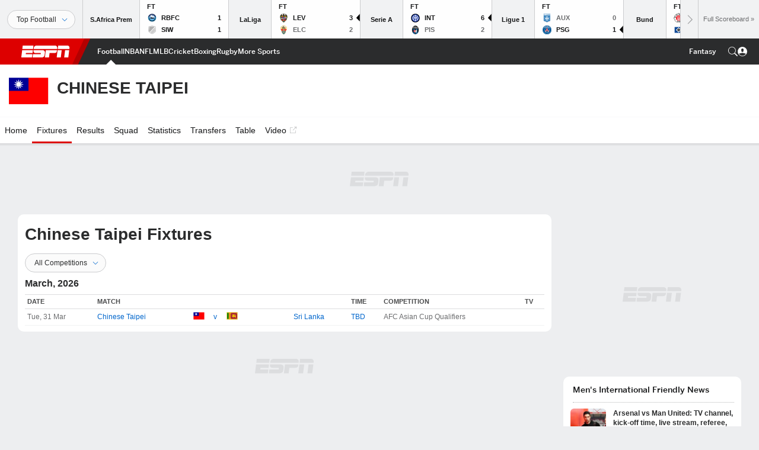

--- FILE ---
content_type: text/html; charset=utf-8
request_url: https://www.google.com/recaptcha/enterprise/anchor?ar=1&k=6LciB_gZAAAAAA_mwJ4G0XZ0BXWvLTt67V7YizXx&co=aHR0cHM6Ly9jZG4ucmVnaXN0ZXJkaXNuZXkuZ28uY29tOjQ0Mw..&hl=en&v=PoyoqOPhxBO7pBk68S4YbpHZ&size=invisible&anchor-ms=20000&execute-ms=30000&cb=gqtwhwc2aout
body_size: 48447
content:
<!DOCTYPE HTML><html dir="ltr" lang="en"><head><meta http-equiv="Content-Type" content="text/html; charset=UTF-8">
<meta http-equiv="X-UA-Compatible" content="IE=edge">
<title>reCAPTCHA</title>
<style type="text/css">
/* cyrillic-ext */
@font-face {
  font-family: 'Roboto';
  font-style: normal;
  font-weight: 400;
  font-stretch: 100%;
  src: url(//fonts.gstatic.com/s/roboto/v48/KFO7CnqEu92Fr1ME7kSn66aGLdTylUAMa3GUBHMdazTgWw.woff2) format('woff2');
  unicode-range: U+0460-052F, U+1C80-1C8A, U+20B4, U+2DE0-2DFF, U+A640-A69F, U+FE2E-FE2F;
}
/* cyrillic */
@font-face {
  font-family: 'Roboto';
  font-style: normal;
  font-weight: 400;
  font-stretch: 100%;
  src: url(//fonts.gstatic.com/s/roboto/v48/KFO7CnqEu92Fr1ME7kSn66aGLdTylUAMa3iUBHMdazTgWw.woff2) format('woff2');
  unicode-range: U+0301, U+0400-045F, U+0490-0491, U+04B0-04B1, U+2116;
}
/* greek-ext */
@font-face {
  font-family: 'Roboto';
  font-style: normal;
  font-weight: 400;
  font-stretch: 100%;
  src: url(//fonts.gstatic.com/s/roboto/v48/KFO7CnqEu92Fr1ME7kSn66aGLdTylUAMa3CUBHMdazTgWw.woff2) format('woff2');
  unicode-range: U+1F00-1FFF;
}
/* greek */
@font-face {
  font-family: 'Roboto';
  font-style: normal;
  font-weight: 400;
  font-stretch: 100%;
  src: url(//fonts.gstatic.com/s/roboto/v48/KFO7CnqEu92Fr1ME7kSn66aGLdTylUAMa3-UBHMdazTgWw.woff2) format('woff2');
  unicode-range: U+0370-0377, U+037A-037F, U+0384-038A, U+038C, U+038E-03A1, U+03A3-03FF;
}
/* math */
@font-face {
  font-family: 'Roboto';
  font-style: normal;
  font-weight: 400;
  font-stretch: 100%;
  src: url(//fonts.gstatic.com/s/roboto/v48/KFO7CnqEu92Fr1ME7kSn66aGLdTylUAMawCUBHMdazTgWw.woff2) format('woff2');
  unicode-range: U+0302-0303, U+0305, U+0307-0308, U+0310, U+0312, U+0315, U+031A, U+0326-0327, U+032C, U+032F-0330, U+0332-0333, U+0338, U+033A, U+0346, U+034D, U+0391-03A1, U+03A3-03A9, U+03B1-03C9, U+03D1, U+03D5-03D6, U+03F0-03F1, U+03F4-03F5, U+2016-2017, U+2034-2038, U+203C, U+2040, U+2043, U+2047, U+2050, U+2057, U+205F, U+2070-2071, U+2074-208E, U+2090-209C, U+20D0-20DC, U+20E1, U+20E5-20EF, U+2100-2112, U+2114-2115, U+2117-2121, U+2123-214F, U+2190, U+2192, U+2194-21AE, U+21B0-21E5, U+21F1-21F2, U+21F4-2211, U+2213-2214, U+2216-22FF, U+2308-230B, U+2310, U+2319, U+231C-2321, U+2336-237A, U+237C, U+2395, U+239B-23B7, U+23D0, U+23DC-23E1, U+2474-2475, U+25AF, U+25B3, U+25B7, U+25BD, U+25C1, U+25CA, U+25CC, U+25FB, U+266D-266F, U+27C0-27FF, U+2900-2AFF, U+2B0E-2B11, U+2B30-2B4C, U+2BFE, U+3030, U+FF5B, U+FF5D, U+1D400-1D7FF, U+1EE00-1EEFF;
}
/* symbols */
@font-face {
  font-family: 'Roboto';
  font-style: normal;
  font-weight: 400;
  font-stretch: 100%;
  src: url(//fonts.gstatic.com/s/roboto/v48/KFO7CnqEu92Fr1ME7kSn66aGLdTylUAMaxKUBHMdazTgWw.woff2) format('woff2');
  unicode-range: U+0001-000C, U+000E-001F, U+007F-009F, U+20DD-20E0, U+20E2-20E4, U+2150-218F, U+2190, U+2192, U+2194-2199, U+21AF, U+21E6-21F0, U+21F3, U+2218-2219, U+2299, U+22C4-22C6, U+2300-243F, U+2440-244A, U+2460-24FF, U+25A0-27BF, U+2800-28FF, U+2921-2922, U+2981, U+29BF, U+29EB, U+2B00-2BFF, U+4DC0-4DFF, U+FFF9-FFFB, U+10140-1018E, U+10190-1019C, U+101A0, U+101D0-101FD, U+102E0-102FB, U+10E60-10E7E, U+1D2C0-1D2D3, U+1D2E0-1D37F, U+1F000-1F0FF, U+1F100-1F1AD, U+1F1E6-1F1FF, U+1F30D-1F30F, U+1F315, U+1F31C, U+1F31E, U+1F320-1F32C, U+1F336, U+1F378, U+1F37D, U+1F382, U+1F393-1F39F, U+1F3A7-1F3A8, U+1F3AC-1F3AF, U+1F3C2, U+1F3C4-1F3C6, U+1F3CA-1F3CE, U+1F3D4-1F3E0, U+1F3ED, U+1F3F1-1F3F3, U+1F3F5-1F3F7, U+1F408, U+1F415, U+1F41F, U+1F426, U+1F43F, U+1F441-1F442, U+1F444, U+1F446-1F449, U+1F44C-1F44E, U+1F453, U+1F46A, U+1F47D, U+1F4A3, U+1F4B0, U+1F4B3, U+1F4B9, U+1F4BB, U+1F4BF, U+1F4C8-1F4CB, U+1F4D6, U+1F4DA, U+1F4DF, U+1F4E3-1F4E6, U+1F4EA-1F4ED, U+1F4F7, U+1F4F9-1F4FB, U+1F4FD-1F4FE, U+1F503, U+1F507-1F50B, U+1F50D, U+1F512-1F513, U+1F53E-1F54A, U+1F54F-1F5FA, U+1F610, U+1F650-1F67F, U+1F687, U+1F68D, U+1F691, U+1F694, U+1F698, U+1F6AD, U+1F6B2, U+1F6B9-1F6BA, U+1F6BC, U+1F6C6-1F6CF, U+1F6D3-1F6D7, U+1F6E0-1F6EA, U+1F6F0-1F6F3, U+1F6F7-1F6FC, U+1F700-1F7FF, U+1F800-1F80B, U+1F810-1F847, U+1F850-1F859, U+1F860-1F887, U+1F890-1F8AD, U+1F8B0-1F8BB, U+1F8C0-1F8C1, U+1F900-1F90B, U+1F93B, U+1F946, U+1F984, U+1F996, U+1F9E9, U+1FA00-1FA6F, U+1FA70-1FA7C, U+1FA80-1FA89, U+1FA8F-1FAC6, U+1FACE-1FADC, U+1FADF-1FAE9, U+1FAF0-1FAF8, U+1FB00-1FBFF;
}
/* vietnamese */
@font-face {
  font-family: 'Roboto';
  font-style: normal;
  font-weight: 400;
  font-stretch: 100%;
  src: url(//fonts.gstatic.com/s/roboto/v48/KFO7CnqEu92Fr1ME7kSn66aGLdTylUAMa3OUBHMdazTgWw.woff2) format('woff2');
  unicode-range: U+0102-0103, U+0110-0111, U+0128-0129, U+0168-0169, U+01A0-01A1, U+01AF-01B0, U+0300-0301, U+0303-0304, U+0308-0309, U+0323, U+0329, U+1EA0-1EF9, U+20AB;
}
/* latin-ext */
@font-face {
  font-family: 'Roboto';
  font-style: normal;
  font-weight: 400;
  font-stretch: 100%;
  src: url(//fonts.gstatic.com/s/roboto/v48/KFO7CnqEu92Fr1ME7kSn66aGLdTylUAMa3KUBHMdazTgWw.woff2) format('woff2');
  unicode-range: U+0100-02BA, U+02BD-02C5, U+02C7-02CC, U+02CE-02D7, U+02DD-02FF, U+0304, U+0308, U+0329, U+1D00-1DBF, U+1E00-1E9F, U+1EF2-1EFF, U+2020, U+20A0-20AB, U+20AD-20C0, U+2113, U+2C60-2C7F, U+A720-A7FF;
}
/* latin */
@font-face {
  font-family: 'Roboto';
  font-style: normal;
  font-weight: 400;
  font-stretch: 100%;
  src: url(//fonts.gstatic.com/s/roboto/v48/KFO7CnqEu92Fr1ME7kSn66aGLdTylUAMa3yUBHMdazQ.woff2) format('woff2');
  unicode-range: U+0000-00FF, U+0131, U+0152-0153, U+02BB-02BC, U+02C6, U+02DA, U+02DC, U+0304, U+0308, U+0329, U+2000-206F, U+20AC, U+2122, U+2191, U+2193, U+2212, U+2215, U+FEFF, U+FFFD;
}
/* cyrillic-ext */
@font-face {
  font-family: 'Roboto';
  font-style: normal;
  font-weight: 500;
  font-stretch: 100%;
  src: url(//fonts.gstatic.com/s/roboto/v48/KFO7CnqEu92Fr1ME7kSn66aGLdTylUAMa3GUBHMdazTgWw.woff2) format('woff2');
  unicode-range: U+0460-052F, U+1C80-1C8A, U+20B4, U+2DE0-2DFF, U+A640-A69F, U+FE2E-FE2F;
}
/* cyrillic */
@font-face {
  font-family: 'Roboto';
  font-style: normal;
  font-weight: 500;
  font-stretch: 100%;
  src: url(//fonts.gstatic.com/s/roboto/v48/KFO7CnqEu92Fr1ME7kSn66aGLdTylUAMa3iUBHMdazTgWw.woff2) format('woff2');
  unicode-range: U+0301, U+0400-045F, U+0490-0491, U+04B0-04B1, U+2116;
}
/* greek-ext */
@font-face {
  font-family: 'Roboto';
  font-style: normal;
  font-weight: 500;
  font-stretch: 100%;
  src: url(//fonts.gstatic.com/s/roboto/v48/KFO7CnqEu92Fr1ME7kSn66aGLdTylUAMa3CUBHMdazTgWw.woff2) format('woff2');
  unicode-range: U+1F00-1FFF;
}
/* greek */
@font-face {
  font-family: 'Roboto';
  font-style: normal;
  font-weight: 500;
  font-stretch: 100%;
  src: url(//fonts.gstatic.com/s/roboto/v48/KFO7CnqEu92Fr1ME7kSn66aGLdTylUAMa3-UBHMdazTgWw.woff2) format('woff2');
  unicode-range: U+0370-0377, U+037A-037F, U+0384-038A, U+038C, U+038E-03A1, U+03A3-03FF;
}
/* math */
@font-face {
  font-family: 'Roboto';
  font-style: normal;
  font-weight: 500;
  font-stretch: 100%;
  src: url(//fonts.gstatic.com/s/roboto/v48/KFO7CnqEu92Fr1ME7kSn66aGLdTylUAMawCUBHMdazTgWw.woff2) format('woff2');
  unicode-range: U+0302-0303, U+0305, U+0307-0308, U+0310, U+0312, U+0315, U+031A, U+0326-0327, U+032C, U+032F-0330, U+0332-0333, U+0338, U+033A, U+0346, U+034D, U+0391-03A1, U+03A3-03A9, U+03B1-03C9, U+03D1, U+03D5-03D6, U+03F0-03F1, U+03F4-03F5, U+2016-2017, U+2034-2038, U+203C, U+2040, U+2043, U+2047, U+2050, U+2057, U+205F, U+2070-2071, U+2074-208E, U+2090-209C, U+20D0-20DC, U+20E1, U+20E5-20EF, U+2100-2112, U+2114-2115, U+2117-2121, U+2123-214F, U+2190, U+2192, U+2194-21AE, U+21B0-21E5, U+21F1-21F2, U+21F4-2211, U+2213-2214, U+2216-22FF, U+2308-230B, U+2310, U+2319, U+231C-2321, U+2336-237A, U+237C, U+2395, U+239B-23B7, U+23D0, U+23DC-23E1, U+2474-2475, U+25AF, U+25B3, U+25B7, U+25BD, U+25C1, U+25CA, U+25CC, U+25FB, U+266D-266F, U+27C0-27FF, U+2900-2AFF, U+2B0E-2B11, U+2B30-2B4C, U+2BFE, U+3030, U+FF5B, U+FF5D, U+1D400-1D7FF, U+1EE00-1EEFF;
}
/* symbols */
@font-face {
  font-family: 'Roboto';
  font-style: normal;
  font-weight: 500;
  font-stretch: 100%;
  src: url(//fonts.gstatic.com/s/roboto/v48/KFO7CnqEu92Fr1ME7kSn66aGLdTylUAMaxKUBHMdazTgWw.woff2) format('woff2');
  unicode-range: U+0001-000C, U+000E-001F, U+007F-009F, U+20DD-20E0, U+20E2-20E4, U+2150-218F, U+2190, U+2192, U+2194-2199, U+21AF, U+21E6-21F0, U+21F3, U+2218-2219, U+2299, U+22C4-22C6, U+2300-243F, U+2440-244A, U+2460-24FF, U+25A0-27BF, U+2800-28FF, U+2921-2922, U+2981, U+29BF, U+29EB, U+2B00-2BFF, U+4DC0-4DFF, U+FFF9-FFFB, U+10140-1018E, U+10190-1019C, U+101A0, U+101D0-101FD, U+102E0-102FB, U+10E60-10E7E, U+1D2C0-1D2D3, U+1D2E0-1D37F, U+1F000-1F0FF, U+1F100-1F1AD, U+1F1E6-1F1FF, U+1F30D-1F30F, U+1F315, U+1F31C, U+1F31E, U+1F320-1F32C, U+1F336, U+1F378, U+1F37D, U+1F382, U+1F393-1F39F, U+1F3A7-1F3A8, U+1F3AC-1F3AF, U+1F3C2, U+1F3C4-1F3C6, U+1F3CA-1F3CE, U+1F3D4-1F3E0, U+1F3ED, U+1F3F1-1F3F3, U+1F3F5-1F3F7, U+1F408, U+1F415, U+1F41F, U+1F426, U+1F43F, U+1F441-1F442, U+1F444, U+1F446-1F449, U+1F44C-1F44E, U+1F453, U+1F46A, U+1F47D, U+1F4A3, U+1F4B0, U+1F4B3, U+1F4B9, U+1F4BB, U+1F4BF, U+1F4C8-1F4CB, U+1F4D6, U+1F4DA, U+1F4DF, U+1F4E3-1F4E6, U+1F4EA-1F4ED, U+1F4F7, U+1F4F9-1F4FB, U+1F4FD-1F4FE, U+1F503, U+1F507-1F50B, U+1F50D, U+1F512-1F513, U+1F53E-1F54A, U+1F54F-1F5FA, U+1F610, U+1F650-1F67F, U+1F687, U+1F68D, U+1F691, U+1F694, U+1F698, U+1F6AD, U+1F6B2, U+1F6B9-1F6BA, U+1F6BC, U+1F6C6-1F6CF, U+1F6D3-1F6D7, U+1F6E0-1F6EA, U+1F6F0-1F6F3, U+1F6F7-1F6FC, U+1F700-1F7FF, U+1F800-1F80B, U+1F810-1F847, U+1F850-1F859, U+1F860-1F887, U+1F890-1F8AD, U+1F8B0-1F8BB, U+1F8C0-1F8C1, U+1F900-1F90B, U+1F93B, U+1F946, U+1F984, U+1F996, U+1F9E9, U+1FA00-1FA6F, U+1FA70-1FA7C, U+1FA80-1FA89, U+1FA8F-1FAC6, U+1FACE-1FADC, U+1FADF-1FAE9, U+1FAF0-1FAF8, U+1FB00-1FBFF;
}
/* vietnamese */
@font-face {
  font-family: 'Roboto';
  font-style: normal;
  font-weight: 500;
  font-stretch: 100%;
  src: url(//fonts.gstatic.com/s/roboto/v48/KFO7CnqEu92Fr1ME7kSn66aGLdTylUAMa3OUBHMdazTgWw.woff2) format('woff2');
  unicode-range: U+0102-0103, U+0110-0111, U+0128-0129, U+0168-0169, U+01A0-01A1, U+01AF-01B0, U+0300-0301, U+0303-0304, U+0308-0309, U+0323, U+0329, U+1EA0-1EF9, U+20AB;
}
/* latin-ext */
@font-face {
  font-family: 'Roboto';
  font-style: normal;
  font-weight: 500;
  font-stretch: 100%;
  src: url(//fonts.gstatic.com/s/roboto/v48/KFO7CnqEu92Fr1ME7kSn66aGLdTylUAMa3KUBHMdazTgWw.woff2) format('woff2');
  unicode-range: U+0100-02BA, U+02BD-02C5, U+02C7-02CC, U+02CE-02D7, U+02DD-02FF, U+0304, U+0308, U+0329, U+1D00-1DBF, U+1E00-1E9F, U+1EF2-1EFF, U+2020, U+20A0-20AB, U+20AD-20C0, U+2113, U+2C60-2C7F, U+A720-A7FF;
}
/* latin */
@font-face {
  font-family: 'Roboto';
  font-style: normal;
  font-weight: 500;
  font-stretch: 100%;
  src: url(//fonts.gstatic.com/s/roboto/v48/KFO7CnqEu92Fr1ME7kSn66aGLdTylUAMa3yUBHMdazQ.woff2) format('woff2');
  unicode-range: U+0000-00FF, U+0131, U+0152-0153, U+02BB-02BC, U+02C6, U+02DA, U+02DC, U+0304, U+0308, U+0329, U+2000-206F, U+20AC, U+2122, U+2191, U+2193, U+2212, U+2215, U+FEFF, U+FFFD;
}
/* cyrillic-ext */
@font-face {
  font-family: 'Roboto';
  font-style: normal;
  font-weight: 900;
  font-stretch: 100%;
  src: url(//fonts.gstatic.com/s/roboto/v48/KFO7CnqEu92Fr1ME7kSn66aGLdTylUAMa3GUBHMdazTgWw.woff2) format('woff2');
  unicode-range: U+0460-052F, U+1C80-1C8A, U+20B4, U+2DE0-2DFF, U+A640-A69F, U+FE2E-FE2F;
}
/* cyrillic */
@font-face {
  font-family: 'Roboto';
  font-style: normal;
  font-weight: 900;
  font-stretch: 100%;
  src: url(//fonts.gstatic.com/s/roboto/v48/KFO7CnqEu92Fr1ME7kSn66aGLdTylUAMa3iUBHMdazTgWw.woff2) format('woff2');
  unicode-range: U+0301, U+0400-045F, U+0490-0491, U+04B0-04B1, U+2116;
}
/* greek-ext */
@font-face {
  font-family: 'Roboto';
  font-style: normal;
  font-weight: 900;
  font-stretch: 100%;
  src: url(//fonts.gstatic.com/s/roboto/v48/KFO7CnqEu92Fr1ME7kSn66aGLdTylUAMa3CUBHMdazTgWw.woff2) format('woff2');
  unicode-range: U+1F00-1FFF;
}
/* greek */
@font-face {
  font-family: 'Roboto';
  font-style: normal;
  font-weight: 900;
  font-stretch: 100%;
  src: url(//fonts.gstatic.com/s/roboto/v48/KFO7CnqEu92Fr1ME7kSn66aGLdTylUAMa3-UBHMdazTgWw.woff2) format('woff2');
  unicode-range: U+0370-0377, U+037A-037F, U+0384-038A, U+038C, U+038E-03A1, U+03A3-03FF;
}
/* math */
@font-face {
  font-family: 'Roboto';
  font-style: normal;
  font-weight: 900;
  font-stretch: 100%;
  src: url(//fonts.gstatic.com/s/roboto/v48/KFO7CnqEu92Fr1ME7kSn66aGLdTylUAMawCUBHMdazTgWw.woff2) format('woff2');
  unicode-range: U+0302-0303, U+0305, U+0307-0308, U+0310, U+0312, U+0315, U+031A, U+0326-0327, U+032C, U+032F-0330, U+0332-0333, U+0338, U+033A, U+0346, U+034D, U+0391-03A1, U+03A3-03A9, U+03B1-03C9, U+03D1, U+03D5-03D6, U+03F0-03F1, U+03F4-03F5, U+2016-2017, U+2034-2038, U+203C, U+2040, U+2043, U+2047, U+2050, U+2057, U+205F, U+2070-2071, U+2074-208E, U+2090-209C, U+20D0-20DC, U+20E1, U+20E5-20EF, U+2100-2112, U+2114-2115, U+2117-2121, U+2123-214F, U+2190, U+2192, U+2194-21AE, U+21B0-21E5, U+21F1-21F2, U+21F4-2211, U+2213-2214, U+2216-22FF, U+2308-230B, U+2310, U+2319, U+231C-2321, U+2336-237A, U+237C, U+2395, U+239B-23B7, U+23D0, U+23DC-23E1, U+2474-2475, U+25AF, U+25B3, U+25B7, U+25BD, U+25C1, U+25CA, U+25CC, U+25FB, U+266D-266F, U+27C0-27FF, U+2900-2AFF, U+2B0E-2B11, U+2B30-2B4C, U+2BFE, U+3030, U+FF5B, U+FF5D, U+1D400-1D7FF, U+1EE00-1EEFF;
}
/* symbols */
@font-face {
  font-family: 'Roboto';
  font-style: normal;
  font-weight: 900;
  font-stretch: 100%;
  src: url(//fonts.gstatic.com/s/roboto/v48/KFO7CnqEu92Fr1ME7kSn66aGLdTylUAMaxKUBHMdazTgWw.woff2) format('woff2');
  unicode-range: U+0001-000C, U+000E-001F, U+007F-009F, U+20DD-20E0, U+20E2-20E4, U+2150-218F, U+2190, U+2192, U+2194-2199, U+21AF, U+21E6-21F0, U+21F3, U+2218-2219, U+2299, U+22C4-22C6, U+2300-243F, U+2440-244A, U+2460-24FF, U+25A0-27BF, U+2800-28FF, U+2921-2922, U+2981, U+29BF, U+29EB, U+2B00-2BFF, U+4DC0-4DFF, U+FFF9-FFFB, U+10140-1018E, U+10190-1019C, U+101A0, U+101D0-101FD, U+102E0-102FB, U+10E60-10E7E, U+1D2C0-1D2D3, U+1D2E0-1D37F, U+1F000-1F0FF, U+1F100-1F1AD, U+1F1E6-1F1FF, U+1F30D-1F30F, U+1F315, U+1F31C, U+1F31E, U+1F320-1F32C, U+1F336, U+1F378, U+1F37D, U+1F382, U+1F393-1F39F, U+1F3A7-1F3A8, U+1F3AC-1F3AF, U+1F3C2, U+1F3C4-1F3C6, U+1F3CA-1F3CE, U+1F3D4-1F3E0, U+1F3ED, U+1F3F1-1F3F3, U+1F3F5-1F3F7, U+1F408, U+1F415, U+1F41F, U+1F426, U+1F43F, U+1F441-1F442, U+1F444, U+1F446-1F449, U+1F44C-1F44E, U+1F453, U+1F46A, U+1F47D, U+1F4A3, U+1F4B0, U+1F4B3, U+1F4B9, U+1F4BB, U+1F4BF, U+1F4C8-1F4CB, U+1F4D6, U+1F4DA, U+1F4DF, U+1F4E3-1F4E6, U+1F4EA-1F4ED, U+1F4F7, U+1F4F9-1F4FB, U+1F4FD-1F4FE, U+1F503, U+1F507-1F50B, U+1F50D, U+1F512-1F513, U+1F53E-1F54A, U+1F54F-1F5FA, U+1F610, U+1F650-1F67F, U+1F687, U+1F68D, U+1F691, U+1F694, U+1F698, U+1F6AD, U+1F6B2, U+1F6B9-1F6BA, U+1F6BC, U+1F6C6-1F6CF, U+1F6D3-1F6D7, U+1F6E0-1F6EA, U+1F6F0-1F6F3, U+1F6F7-1F6FC, U+1F700-1F7FF, U+1F800-1F80B, U+1F810-1F847, U+1F850-1F859, U+1F860-1F887, U+1F890-1F8AD, U+1F8B0-1F8BB, U+1F8C0-1F8C1, U+1F900-1F90B, U+1F93B, U+1F946, U+1F984, U+1F996, U+1F9E9, U+1FA00-1FA6F, U+1FA70-1FA7C, U+1FA80-1FA89, U+1FA8F-1FAC6, U+1FACE-1FADC, U+1FADF-1FAE9, U+1FAF0-1FAF8, U+1FB00-1FBFF;
}
/* vietnamese */
@font-face {
  font-family: 'Roboto';
  font-style: normal;
  font-weight: 900;
  font-stretch: 100%;
  src: url(//fonts.gstatic.com/s/roboto/v48/KFO7CnqEu92Fr1ME7kSn66aGLdTylUAMa3OUBHMdazTgWw.woff2) format('woff2');
  unicode-range: U+0102-0103, U+0110-0111, U+0128-0129, U+0168-0169, U+01A0-01A1, U+01AF-01B0, U+0300-0301, U+0303-0304, U+0308-0309, U+0323, U+0329, U+1EA0-1EF9, U+20AB;
}
/* latin-ext */
@font-face {
  font-family: 'Roboto';
  font-style: normal;
  font-weight: 900;
  font-stretch: 100%;
  src: url(//fonts.gstatic.com/s/roboto/v48/KFO7CnqEu92Fr1ME7kSn66aGLdTylUAMa3KUBHMdazTgWw.woff2) format('woff2');
  unicode-range: U+0100-02BA, U+02BD-02C5, U+02C7-02CC, U+02CE-02D7, U+02DD-02FF, U+0304, U+0308, U+0329, U+1D00-1DBF, U+1E00-1E9F, U+1EF2-1EFF, U+2020, U+20A0-20AB, U+20AD-20C0, U+2113, U+2C60-2C7F, U+A720-A7FF;
}
/* latin */
@font-face {
  font-family: 'Roboto';
  font-style: normal;
  font-weight: 900;
  font-stretch: 100%;
  src: url(//fonts.gstatic.com/s/roboto/v48/KFO7CnqEu92Fr1ME7kSn66aGLdTylUAMa3yUBHMdazQ.woff2) format('woff2');
  unicode-range: U+0000-00FF, U+0131, U+0152-0153, U+02BB-02BC, U+02C6, U+02DA, U+02DC, U+0304, U+0308, U+0329, U+2000-206F, U+20AC, U+2122, U+2191, U+2193, U+2212, U+2215, U+FEFF, U+FFFD;
}

</style>
<link rel="stylesheet" type="text/css" href="https://www.gstatic.com/recaptcha/releases/PoyoqOPhxBO7pBk68S4YbpHZ/styles__ltr.css">
<script nonce="BONbnzsv9-ZVW_gMqj-hIQ" type="text/javascript">window['__recaptcha_api'] = 'https://www.google.com/recaptcha/enterprise/';</script>
<script type="text/javascript" src="https://www.gstatic.com/recaptcha/releases/PoyoqOPhxBO7pBk68S4YbpHZ/recaptcha__en.js" nonce="BONbnzsv9-ZVW_gMqj-hIQ">
      
    </script></head>
<body><div id="rc-anchor-alert" class="rc-anchor-alert"></div>
<input type="hidden" id="recaptcha-token" value="[base64]">
<script type="text/javascript" nonce="BONbnzsv9-ZVW_gMqj-hIQ">
      recaptcha.anchor.Main.init("[\x22ainput\x22,[\x22bgdata\x22,\x22\x22,\[base64]/[base64]/[base64]/[base64]/[base64]/[base64]/KGcoTywyNTMsTy5PKSxVRyhPLEMpKTpnKE8sMjUzLEMpLE8pKSxsKSksTykpfSxieT1mdW5jdGlvbihDLE8sdSxsKXtmb3IobD0odT1SKEMpLDApO08+MDtPLS0pbD1sPDw4fFooQyk7ZyhDLHUsbCl9LFVHPWZ1bmN0aW9uKEMsTyl7Qy5pLmxlbmd0aD4xMDQ/[base64]/[base64]/[base64]/[base64]/[base64]/[base64]/[base64]\\u003d\x22,\[base64]\x22,\x22w5rCpcOwCsK4w6TCsyXCig/CsG9LTsKHXh4ow4vClSJYUcO2wrTCi2LDvS8SwrN6wqstF0HCknTDuUHDgyPDi1LDsRXCtMO+woETw7ZQw7/[base64]/Ch8KjUsKrw7nCkcK8A8K6wprCt8OSQMOYV8Kiw4jDkMOmwrciw5cbwoXDpn0cwoLCnQTDjsKVwqJYw7bCvMOSXUzCosOxGS7DvWvCq8KwBjPCgMOPw7/DrlQ9woxvw7F+IsK1AHZFfiUrw41jwrPDjwU/[base64]/w7tSw7BKOBUDw4zDiMKYYcOAXMKWwoJpwrnDlFvDksKuACbDpwzCjMOEw6VhAxDDg0NmwqQRw6UNJFzDosOZw4h/InrCpMK/QCTDplwYwrTCqiLCp23DpAsowqrDqQvDrBZHEGhhw4zCjC/Cl8KpaQNkQsOVDWfCp8O/w6XDkxzCncKmVUNPw6JswolLXSLCpDHDncOow4Q7w6bCuQHDgAh0wr3Dgwl/Pngwwok/worDoMOTw4M2w5d/S8OMek8YPQJueGnCu8KLw6oPwoIbw6TDhsOnEMKqb8KePmXCu2HDj8Offw0AA3xew7d+BW7DsMKMQ8K/wonDnUrCncKOwqPDkcKDwqrDnz7CicKgQEzDicK/[base64]/CkHDDhMOXwr1wBcKvBUzCtCfDocOuwp/Dv8KrZhTCtsKnFCXCjV4sasOlwoXDm8Kjw6wTN21dQlzCq8Ocw44mcMO7NXfDrsKJQEzCtcOHw6U3bcKMTcKaS8K2FsKnwpx3wqbCgiwuwoljwqjDujhKwp7CgFIHw7vDolx4JMO6wppfw4/[base64]/Dt8OSwrXClDzCuBvDg3ILw4fDo8Kaw4I9w69YT2LCm8KJw4vDmsOFQcOpLsO8wr0Rw5EyTy/DpMK8wr7CpQQveVjCnsODWMO0w6ZIwr/CjWZ/PsOsJMK5TkXCq00CCjnDgF/DocOVwpUxQcKffcKhw6FKF8KyEcO4w5jCqFTCgcOtw5IASsOQZikbJcOzwr/[base64]/[base64]/KsOeD0PCu8O9GMOawqJjS8KqwrzCjsOQw6LCgD7CqE0JMhQVLVoBw6jDjSptbiDCg3BiworCmsOUw7hKOMOFwq/DmG0DIsKeMh3CnF/Cm2gOwrXCscKICD5Gw63DiDXCk8OzM8K9w4s/woMxw64SecOxFcKKw4TDksK5MBZbw73DrsKrw4Q+W8Oqw4HCkSvCu8O0w486w7fDi8KUwobCkMKkw6DDvsK7w6VGw7rDicONVjkUb8KwwpHDmsOMw7wvABcYwolSQEvClz7DhMO9w7LClcKBfsKJaAvDo1sjwrAlw4JjwqnCphLDk8OVRBvDpkTDjcKewr/DiAnDpH3ChMOOwoNVMCPClGMewqdsw4lWw6NANMOvBytEw5/[base64]/Csh4bYgoWdjfDo8Kxw7c1w7fDiMOOw7UuwqnCt8KOBAFnwrnDoAvCpUJvcMOMdMK/wprCisKFwpHCv8O7T3DDpsOkfVnDkCBAT3N0w61fw449w6XCq8K1wrbCscKjwqAtYGvDn2kHw5PCqMKVMxt3w4Fjw5F2w5TCtMOVw47DncOwTzRow7YTwrREey7ChMKiwrkNwqA7wpNnYEHDnsK4I3Q/IhfDq8K7CsOXw7PDvsO5KMOlw4d8A8O4w75MwrPCtcKFC0hpwpgFw6JWwr5Jw6XDmcK6CsKTw5NZWQDDp10Jw4BIaiMnw642w5nDlcK6wojDg8OEwr8RwqR+T1fDrsKOwpfDrzjCm8O7X8OVw47Cs8KSfcKrPsOBVBLDn8K/FXrDgcKfFcOabDrCusOWcMOOw7hmRMKPw5fDuXRdwpsRTBYkwrrDgGDDmcOHwpTDisKlSgF9w5jDmMOYw5PCjGbCtDN0wppzbMO5RsKPwqvClcObw6fCqkPCi8OzaMKDKcKOwoLCgERYSWRzQ8OMXsK3H8KzwoXDnsOIw5UYw40zw4/[base64]/SBnDvVtIZsKywo3Cok0uGEdhfS3CmE7DjjIkwoY/YHfCkjvDu2x9JsOAw7vChTbDu8OOXilLw6R/WGpmw6fDs8OOw64/[base64]/DrArDsx93E8Ocw6Mjw4Q7w44QOMOqWT7DmsOowoc/[base64]/DuFIOwqzDqVcsw5rDhlVXeQTCkk/[base64]/UnXDhQrDtT0Gb0jDmi7DjcKUworCjMOWw5BVFsK5UcOLw6zCiz7CjlvCn07DkxjDvHHCv8OYw5VYwqQ3w4RxOSfCosKGwrPDlsKhw7nCkHvDhcKRw59gP2waw4M/woEzEx/DiMOyw6Qkw49aLxfDt8KLWMK5ZHIhwqB9G2bCssKmwo/[base64]/MsK6w5HClcKvW8OZAFnCuUMXeXhGFzvCozjCocKxb3YiwqLDrFZawpDDg8KOw73ClcOZInTDuxnDpR7CrGpKCsKEGDorw7HClMOCVcKGK0EhFMKTw6EZw6jDvcOvTsK9T1LDijnCm8K0FsKvC8OHw5kPwqPDjhI/SsK/w4c7wqsxwoBzw7Zyw5JMw6DDr8KsBEbDhXRgTTbCjk3DgSE1WAEOwqYFw5PDv8O8wpkHT8K+HnNbNcOgGsKWecK/w4BMwp9PYcO/[base64]/DhcKRI0/Ct8KgNMOuw4paGUrCnjJQSjrDpWI0w5ZVwqfDqnksw68bIMOvbVEyBsKXw4sNwqtzXAwKJMOJw5U5aMOsecKoQcOVOzrDvMOawrJJw67CicKCw6TCrcKGFwLDlcKpdcO1EMKSXnbChXzDo8OBw5rCs8OwwplUwqHDo8KBw5HCtsOielpFEcKTwqN7w5TDkHh7JW/Ds29UQsOKw5XCq8O6w7wEUsKQFMO3QsK3w47CqCRkD8OYwpbDqgbChsKQZSIuw77DthwWQMO0Um/DrMKlwp4Vw5FuwrnCmEdVw7HDhsO2wqvDoG0xwqLDlsKHW20Zwr3Do8KcXMODw5NcRxJowoFxwpXDvU4pwrfCrgZZWBzDuy7ChiXDpMKyK8Oqwr8YZjvChTHDmS3CoRXDh3U5wppLwo9tw7XDiiLChX3CjsKnaS/CpijDr8KYK8OfGh1KSGbDhUptwoPChMK0w4zCqMOMwoLDlTjCmTbDpErDqmDDpMKCcMONwpIkwpJJcG1Xw7bCkm1jwrsiGHo5w4hJL8OQExbCg0FOwoUEV8K+NcKOwrIFwqXDg8O9esKwDcORBz0ew6rDl8KPbUVEesKawqNrwrzDn3HCtk/Dp8K9w5MbPl1QfEoWw5UFw5B7wrVBw4ZWbnkAMTHCpzw8woM9wqhtw7zCpcO8w6vDoCHCosKwCiTDozbDn8OPw55owpUZGzLCn8OlHS95U2AkEyTCnlE3w7LDscO4ZMOCE8KhHBVww4J4wpfDmcO/w6pTAMOkw4lEVcKbwowqw5lQfRMDw7zDk8OcwonCgMO9XMOtwodOwpHCu8Oyw6pqwqgKw7XDo1AlNhDDo8KZUcKAw4ZCS8KPecK1YijDocOkKhInwqHClcOpRcKSFXnDoy/CqMONacK+G8OXesOswo0Uw53DvlA0w5wYTcO2w77Du8OxMiotw5fDgMOPI8KWf2YUwoV2L8ORw4pCIsKPb8O2w7pMwrnCsncMfsKFIsKFaVzDmsOJAcOzw4XCohMzK3FZGVkoGVFsw6XDlAVCacOLw5LDjsOIw4rDp8O3ZcO7wrHCtcOsw5/[base64]/wpFJGsKRLG/Co2BVwqHDssKVwonDtsOXw7HCigLCjB7DqsOowrVywrvDhsOGVEJocsKHw6jDplnDux7CrDrCn8K3JRJuFmE2RGtmw5MNwoJ/wr/CgMO1wqdhw4HDimzCoWLDvxgxBsKoOEFXH8KCPsOqwr3DvsKzW3Jxw7zDjMK+wpR9w4nDpcO6Tn/Dp8KkbgnDsmQ+wrwQV8KsZ2gYw5oiwr8owpvDnx/CjwNbw5jDgcKfwo1qZsO2wrvDoMK0woDCpUfCsy97aTXCnMK7QyFtw6ZrwrdTwq7DrxllZcKyYnJCVxnCnsKjwojDnlNGwqoqCGYsBztgw7hzCDwzw4tXw7dIIDdpwo7DscK7w5/[base64]/DtxcFDMOyVhBYwo3CgRHDg8K0DsKvEMOmRMKBw5TCkcKYw7FmDTxQw43DqcO2w67DkcKhw5otY8KKZ8OUw7BiwrPDqU/CosK7w6PDhFvDsn11MS7DmcKZwooLw77Dg0HCvMOEd8KWSMK/w6jDt8OQw417wp/CpBXCtsK7w7bCr2/CmcOtO8OiFcOqYj3CgsK7QcOuFm92wq1kw53DtEzDkMO+w4hlwroudXR0w6zDvMOLwrzDlsO3wqLCjcK1w5I+w5tuI8OUE8Ouw4nCj8Okw7PDmMKqw5QWw7rDgHFJYEgpD8Kzw6Bqw5XCmH7CpQ/DqcOYw4rDoS3ChcOew598w5XDh2HDhhY5w4dRMsKLcsKVf27DtsKOwqUVOcKlcggWTsKXwppww7/[base64]/S8O/wrwJwpLDqWdYw6jCozYtWcOFRcOMAsOwD8KAckjDkXJYw6nChGfDmwVBGMKaw6sJw4/[base64]/[base64]/Cnnlzw54sw47Ch8KwRsOLwoV1w7XDm07CgxoNVCLDi3LDtgMjw413w41YYU3Cu8OWw6rCpcKvw48yw5bDusOxw6VAw6sRTMO7McOKFsKnN8Kqw6PCucKXw6TDqsKSBGIbMgNSwpfDgMKJN3/[base64]/wpYQEgMDGHwZeEBgU8OjHQbCrAXCjVsUw78bwpfDl8OpKBVuw5FqVMOswoHCo8KAwqjCqcOHw5DCjsO+W8OFw7oFwrPClhfDjsK/XsKLWcOLWF3Dnw9ywqYwXsOswofDnmdlwqEgbsK2JAjDmcOEwp1Uwo3Ckn4dw4zCkXVFw6rDpxcwwoEmw4dgIWDCgsOEDsO/w5UywoPCqsKnwr7CqFHDh8KpSsK/w6vCm8KER8KlwqPCk2nCm8OOMgTDsVsDdMOiwoDCuMKPIzRZwr9Cw60CMmY9YMODwpXDvsKvwpnCsm3Co8Oww7htPh3CjMK5PcKCwqrDsAwPwq7DmcOSwo52JsOPw5UWQsKnNA/[base64]/CmHzDmsK1wr3DssOLwoQow4fDkiF3SWQRwq8Rd8KAYsKqLMOswr97SxbCpXjDszvDiMKPbm/[base64]/Cp1kkwqbChMKDY8K/wpd8w7kjAsOzZQTCr8K5a8OLOSTCoFgVFzN9Z2DCgxc9L1zCv8KeFk4+woVKwrk4XGI+LcK2wq3CmG7DgsOkbCfDvMKgc2pLwqZmwoA3ScOydMKiwqwbwqvDqsO7w6ZRw7t6wo8VRjnCtkrDpcKrPEkqw7XCoiHCkcK4wpE/[base64]/[base64]/[base64]/CmMKVbsKcw7BRworCgUFRK8O5w4LDgEPCnhjDrMKywo1Kw7NMAFV6wo/DgsKWw5jCpjNaw5fDmcKVwokUGnQ2wrjDizvDozhpw4/CiTLDjxICw5LDhyfDkHhWw6/DvDnDv8OOc8OrUMKew7TDjh3CvMKMFsKLZS18wrzDrjPCsMKiwoXDsMK7T8O1wpPDmUdMO8KNw6fDgcOaW8O6w7rCtcOnEMKPwqwlw4F5bi40XMOLE8KqwpppwrEwwrVIdEEfC1nDghHDm8Kqw5Aww6dRwrbDp3F/PXXCiHwoMcOOSUpNRcKOGcKiwqHDn8OFw5rDnF8AS8OMwqjDjcOSfBXCjSsNwrjDlcO9NcKtcGUXw5LDpiEWRwgBwqspw4AaIcO6PMKHFgnDtsKpVkXDpsO/[base64]/dkxmES43wqjCrsKcwovDvMKeCsOjK8OZwqnCncOFVk9jwoJkw6JUVAx3w7fChWHDgT9/acO5w5NLMgg1wrnCpsKUIWHDtHI8fzlNE8KZSsK1wojDrsOBw5EYN8OswqvDscOEwrUrKkQyTMKQw4phesKRIwzDvXPDs0YxXcOnw5/Dpn41d08qwozDsmNfwpPDqnc5aFgPAsOcRAx5w6nCpUfCpsKwYsOiw7/DgWZqwoxmZHsHTSPCgcOqw48FwpXDg8OvZHdlTsOccS7CsjPDgcOUQlBJEWzCgsKZPzddRxYxw5Umw7/DrRvDj8O1BsO7bVDDvcOcKQfDhMKeHTQtw4/CsnrDjsKew6zDmsKywqQNw5jDscKJZy3Dl3bDkEIOw5w/wprCu21Vw7zChT7DiwRIw5XDpgcXK8Ogwo7CkSHDmgpDwr4pw7vCtcKTw6hEE35SJsK5GsK/[base64]/Di13ClsKpfSQlwq4MXMOLZMKHw7EJTMKNwpslw7x9A14pw644w5kOdsOCcWjCszTCigZLw7nDkMKywpzCmcKHwpHDkgDDq1XDmMKCPMOJw4TCgMKvOMK0w7bCigA/woMvHcK3wosQwp1lwqbCkMKdCcO3wqU1wpFYXivCs8Kqwr3DkC1dwrLDicKTTcOdw5Nhwq/Dol7Di8O3w5LCnsKTABzDqhrCi8Ocw6Agw7XDusO+w70Tw5QIPyfCuGLCkkTCt8OdNMK3w4wEMxPDjcOdwo9/GzjDjMKiw57DmHzCvcOAw6HDgsOTKEl0UMK0Uw/CtsKYwqYfKcKuw5NKwrYEw6PCusOaT27Ct8KEbg0dWMOww7V3bg1kH0LCgWnDnG06wqV6wqMrNgcEVcO5wrJ/MxfCilLDslQxwpZJQjPCj8OmBmXDjcKAUUXCmcKRwotRLVJnaQUjXRrChsOJw6PCuV/[base64]/P0LDnzrDrMO1PsOZw4pbe2AKbivDpWtZwpvDi3JiXMOGwpXCocO+aSc5wo4BwprDnQbDvnMKw45PHcONKjtXw7bDuGbDlwMbdUrCpzJWDsKnCMOow4HDkE0Iw7pEGMOHwrHDvsKTKMOqw6jDnMK2w5l9w5Mbf8KCw7jDsMKvIydCPsOaU8OIIsOmwp14RlRiwpc/w5E4Ww45HHrDmX5+IcKlaEwHYmMMw5FZLsKcw4HCnsKccBkXw6BSJcKiRMONwrItcGnCn3IxTsKUfz/Dl8OpGMORwqxCPsOuw63CmTgCw5szw6F+QsKJOwPCjMOpRMKTwrfDn8KTwpYUGzzDg1vDuiZ2wqoMw6PCk8O8ZU3DpsOqD0jDgsO7ZcK7VQ3CnAFpw7tMwqzCmhIFO8OvbTYAwpoZasKswp7DkB/[base64]/wozDnsOTRcO2GcOtw5VIQVAdIcKUw6HDvMKWcMO4cEtENMKMw4ZlwrbCsWkEw4TCqMO2wroOw6hmw6fDqXXDilrDn1LCnsKkSsKLCDlOwo3Dv2fDsxd2cUvCnTvCksOswrrCs8OWcH5+wqDDpcK3c2/[base64]/Dt8K0JiBIw7RwwpUYw4fCqyJ8wrTDkMKJKS42HEpyw6IewovDkVUwSsO1UiN3w7zCvMOUbcO0O3/CnsO0BsKPwoHDo8OHHm5cU30vw7LCgjsSwozCn8OVwqXClsORBSnCiHNwbH87w5HDicKXfStxwpzCn8KXUkQ/[base64]/[base64]/Dj3IHGsKwTcKiwrVQw4bDv8KZOB7CtsOkPlLDqcO9XsKzVitXwqfDkQbDolLCgMKJw4vDtMOmQycmfcO3w5o5HhNfwo3DsCc/N8KSw53CnMOxFVfDhWJ4SiPCslrDpMO9wo/CqRjClcKCw6fCqlnCjiHCsXcjWcOKG2MlBlDDjCd/UHAbwr7ChMOYCntALzfDqMOswpAzDQJHWQvClsO4wprCsMKQw5vCtVTDs8OAw5vCs3RAwoPDg8OKwrnCssKDfl/Cm8K/w59/w7INwr/[base64]/PcO/exXCnRzCrcOSw7jDo0k+XUnDl3TDnMO9VcKywr3CuHnCkS/[base64]/[base64]/DnyEVw4xLwpI4w5wHwr7DgDrDpD7CiMOgw67ChCU7w7PDosOiGX17wpfDm3nClm3Ds2jDqipowqAIw78Hw4hyISxlRl5kM8KtN8KGwrhRw5rCp3lFExEkw7HCtcO4KcO5WFAFwqXDq8OHw5zDnMO7w58qw6zDsMO+JsK0w5bCr8OgcRc3w4TClXXCkwDCpVXCoz/DqVDCpV1YVDw1w5N3wpTDghFsw7zCl8KrwpHDt8Okw6QWw68iR8OswrZ8AWYDw4BkEsONwq9Dw4U+CSMTwpNeJinCvsOcZC1uwpLCoyrDlsKWw5TCv8KIwrHDhsO/EMKGQcK3wrglNUYfIDrCosKYTsONY8KjBsKGworDsgLCrCTDiG18bXFTHsKQeHfCtgDDqH/DnsKfBcOsMsOvwpAfTEzDnMOcw4bDj8KsLsKZwppKw6rDs0bCnQJ8EFhuwq/[base64]/CuAPDt8KDYSXCgTtQwq5Zw5HCjMOMZhrDucKowphbw7zCrC7DjnzCrMKMHSEFTsKRasK4worDtsKvBMK3Vip6Xy4OwrLDt2rDncOcwq3Ck8OZecK+BCjCiURhw6PCscKZwq/DvcKuAGnCn1cowovCjMKZw7pFfTHCg3Ahw5VjwqfDnCBrGMOyGhbDqcK5wrl7UyUpbMKPwrJTw4vCi8OawrciwqzDjQEdw5FQbMOfW8O0wrNuw6bDjsKMwpvDj1FBJgvDi1BpOMOpw7XDrW0PAsOKLMKYw77Cq2ReMiXDiMKKDz/Dng0McsOEwpTDpcODXQvCuj7Ch8O5aMKuIULDg8KfFMOiwpjDoBISwrrCucOeXsK+PMOBw7/DpHdXQR/CjgXCsUgow64Xw7bCksKSKMK3ecKkwqFCCH5VwpTDt8K/[base64]/wofDncKIN8KXw6gBwqcRwrPDk3nCuUMFSV12ccOVw6YYE8Oowq/[base64]/BMKBasKbwp4aw4kcwp3Cg8K+w7fCmngQw7vCklRDScOowr0hA8KJF3sAb8Olw5/Dj8ORw7PCt0rCkMKtw5rDnmPCuGPDjB3DgcKtFErDqwHCgg/DqQRjwphewrRFwpHDvTwfwrrCn3tCw7TDuDHCnkjClEbDocKcw4Vow6HDrMKNSQ3CoWnDlwZEFFvDkMOfwq/CtcODGMKfw68IwpbDnTUIw7rCtHtOXMKQwoPCrMK6HMKGwrJswpjDnMOPR8KEwpXChB/CgsOpE1NsLztVw67Cqz/CjMKQwrJQw6jClcKHwpPCvMK4w60JdCIYwrwjwqRVJAAOTcKGLFPCkTkTT8OBwoA5w6hJwqvCvR/ClsKSEVvDg8KvwrB/w50GK8OawoPCtVpdBcKIwqxvYF/CgA5Qw6/[base64]/wpfCr1/DqsKRb8KQwqQCCxsJUiIyZGF8wprDmMKiek9pw7zDk2oNwp4+F8O3w5bChsK5w7bCt0o+XCEpVjVRMEQSw73DnjMEGMOWw68gw5zDnzpbf8OVD8KdfcKawqzCjsOeQWZbTR/DuGcpLcO2BWfCojsXwqzDssOES8K/w6TDtGXCosK/wqpNwq4+ScKnw5LDqMOow4p6w5HDpsKTwovDpyzCsRDCuUXChsKIwpLDvR7CicO7wqfDscKJKGYZw7Jew5BeasKaRyfDkcKGVCnDq8OPCzbCmFzDiMK+B8KgSF0JwrLCnkYyw6ouwpUFwofClCnDgcKWOsO6w4MOZCMSb8OhTcKrLETCtH1vw4MGZWdPw6/[base64]/[base64]/wogCDR5iOcKuZGQEKSLCkcKREMORwrzClsO4wpPDoxwjMsKRwofDnwldEMOVw5pHLnnClRpYXEY6w5vDvcOZwq7Dp2jDmSMSIsK1UnwYwoXDoXRowq/DpjDCkX9kw4/[base64]/[base64]/VREPNMKPalszOVPCnAM6bGdjY3FIWU4MERbDtiASfcKPwr5Vw4zCm8O/EsK4w5hZw7wteUPDjcOswrdCRirCnDR4wrnDnsKBCMONwrZeIsKywrrDscOEw7zDmT7CusKGw6t5azfDqMOFdcK8K8KvYBF3A0V8XTrCvMKsw47CqA/[base64]/RnfCnArCl1ooO1rDvDUVwqopw5Mew7bDtcO2wqfCucK/[base64]/[base64]/[base64]/[base64]/w6fDvcOAw6oBwo1Lw7HCmx0hw4xvwpdQe8K/wq/DpcO7BsK/wqvCiUbCncK6wr3CvsKdTHrClcOZw482w5hmw4l6w5M/wqLCsmfCmcKFw7HDjcKNw6PDnMOlw4llwr/Dhg3DkXYgwr/DgAPCosOkPS9AaAnDkhnChnYXIV0Hw4HCv8KJwq/CrsObKcOAGmQ1w5hjw79rw7TDrMKmw6F4P8OGR3gTJMO7w4oRw74yYRhwwq8VSsONw7sGwr/DpMKrw6w3wrXDlMOMTMO3AsKXbcK3w5XDtsO2wr8EaBdfek0eCsK7w6bDocKywqjCjMOpw7NiwrEIKkIILjLDiSBRw70AJcOuwpHCoyPDrcKgfibDksKiwr3CmcOXPMOvw7nCsMO0w6/CvRPCkEwGw5zCmMO4wrYVw5kaw4zCtsKiw54yd8KmEsOoGsKnwpDCtiAMbmdcw7LDvQtzwofDqcOnwptSOsODwoh2wovCncOrwp52wqFqFAp2dcK6wq1Zw7g4aE3CjsKPGRNjw70GUhXCpcKDw6oWZ8Kvwq/[base64]/wqvCp8OZw6hnw7ZKwoDCjMKYwrvCnsOEF2vCpMKPwqFKwrF7woR5wpcOSsK7SMOiw6E5w44WOCzCjEPCmMK9bsOQbhdCwpwGfMOFfCLCpnYjYsO+K8KFXcKXR8OYwpvDusOtw4XCpcKIAMO7XsOkw4zCgVoRwqrDvxzDqsKpZxPCnRAvJsOjC8Ogwo/DuglIQsKGE8O3wqJJRMKvXj49fSPDlB8Fw4jCvsKFw4h9w5kUGEY8DT/Cv1/DmsKKw4M6HEBNwq7DuT3Csl1aLzBYQMOfwq0XUDNrW8Oiw6XDocOxbcKKw4d8AE8PJMOJw5sGRcKMw77CkMO6PsODFjdGwqLDgFXDiMOFLHvCjsOteDIpw4rDtyLDuk/DmyAPwo1Iw50Mw69Nw6fCrAzCh3DDvyRPwqInw7kKw4nDosK4wqDCh8OmKFnDuMKuWR0pw5V9wpxNwp1OwrAjDlFIw6fDgMOhw6DCksKTwrtbclRcw59acX/CnsOlwonCj8OcwqELw785HXBkOzY3R3xMwpFwwr/CmcOBwo/CpwnDj8K1w5/DnF1Bw4B3w69ew6/DiTnDjcKSwrnCnsOuw5LDohg3EsO5TcKfw5wKYcKfwrPCiMO9OMO7F8KVwqTCiCQFw7VQwqLDn8KNIsKyHVnCv8KGwopxw5LCh8OOw4PDjCU/[base64]/wq/DnWrCj8OGw7TCgwTDjsOiH8OqGcKaw407f3oaw6xvwrQcVBLDv3HCu3/DjT3CnhbCoMK5CMO4w5ZswrLDu0bDh8KSwoh1wpPDisKWDDhmJMOJF8KqwoUNw6ozwocgH2fDpjPDtMOOeyzCocO0Y2hEw5lLb8Ozw4xxw4ppVBcSw5rDtxXDvjfDh8OeQcOEA3/[base64]/CtC3Dti4xfMKTUWNJYR00JMKxK01PY8OAccOjSVrDsMOSb3TDhcKxwpVbU2DClcKZwpzDg2TDuHvDql5qw5vCvcKCIcOUVMO/Z2XDlMKMa8KNwoTDgSfCry4ewqXCr8KSw4vCg0jDhxzCh8OBFsKdRGlMMMKcw4fDvsODwrlow4nCvMOMRsOrwq1mwqgXLBLDh8O0wo0MDyxpwoVDDxvCkwrCpgTChwtXwqcjasKpw77Dp1BiwrI0Gn/DtD3CpMKvBBNuw78KU8KCwoIsecK6w44RR0zCv1bDgBl8wrnDsMK9w6g5w7xKIgbCtsO7w77DriscwozCly3DvcOqO15Ew5EoNMOsw6QuL8KXdsO2QMKfwprDpMK/[base64]/[base64]/dEsLwrALw5sLw7xawpDCqQDCvsKzw4k2wrRYJsOXOSHCjTZOwpbCjsOywo/CoRfCn300cMKycsKsCcOkOMKhJRLDnS9fZD0gVjvDoxEEw5HCm8K1G8Okw7ICPMKbG8KBKMOAWEZIHCNJDnLDpngtwq9Ew4TDgFV/TMKsw5PCp8OUGsK3wo1iBU4SKsOKw4zCkhjCo23CusO4axBHwqRLw4VxScOvKTjCiMO+wq3CuiPCpBlfw6PDnxrDkjTCnkZXwpvDjcK7wpRZw7ZWf8KABT/ClsKLEMOzwpjCtxYDw5/Dv8KfCT9GW8OuGmETSMOhVGXDgcK2w4jDs3xXOhQbw7TCi8OGw5ddwrjDolbCiQJgw7fCrCddwqkEYjc2SGfCnsKqw4/[base64]/w5JlPcO4w48AJknDnhEXOzBEw5wuwrsdacO4HxV9c8KZXUnDo1YeIMO6w7Iww57Ck8OScMObw5TDosOhwqgzQ2jCjcKmwqnDuUPDo1pbwpUew6gxw5/DtGTDt8OtEcOswrEsT8KXNsKswotaRsO5w6V/wq3DisKvw53DrDfCg0o9eMOxw6NnOBDCl8K/MsKcZsOdWxUbAmvClcOdCjQhY8KJUMOOwpljEybDpmZOLhFawr5ww44VSMK/T8Oow7fDpyDCm2l8X2nDlSfDo8K5XMKebRwAw4oYImLCtX09wrcWw6jCtMKFOX3Cm3fDq8K9WcKMSMOgw48necOxesKpa2vCuQtTBMKRworCvRJLw4DCucKQSsKofMKpM1Vfw7pcw6Aiw4k8LAMmegrCkzHCkMK7MitGwo/Cm8O9w7PCqk9iwpMsw5LDiE/DiSQKw5rCqcOPOMK6CcKrw5YyV8Kowp0Jwo7ClcKobEUWesOtc8Oiw4PDk3oFw5Qpwq3CkG/[base64]/FMKwwpcSDjbDn8KzNXHDgsO1OHNsWQjDoH/ClURHw5QcX8KsccOHwqDCvMOxI0PDkMKawoXDmsKdwoRVwrt4McKmwojCncOAw7bDomnDpMKzeiwoanvDssK+wqUiPGcdwonCpRhGW8KzwrA1QMO2H1LCgSHDlH/Cg1dLEGvDhcK1wqZmM8OtCg3CqsK/V1FwwpDDqMKJwq/DhWfDoHpIw4keV8KzasKXYWQYwpnCgF7DncOHMz/Do09gwrjCocKWwo8JPcOPd0HCnMKJR3LClUxkQcK8IcKTwpHDqcKwbsKcA8OMDWJEwq/ClcKQwoTDlsKAOATCvsOzw45+CcOOw7vDtMKGw4tMGCnDl8KWSCQkTU/DvsOmw4jDmcOtGhUOasO4RsOTw4JZw55CWFzCsMOrw6RVw43Cnn/DsT7DgMOUX8OtaRVnKMOmwqxDw6nDgDrDncOFVMO9ZwTDrsK9fsK/w48XXDIDKWNmSsOvJH7DtMOnRsOow7zDlsOsF8O8w5ZrwobCuMKrw6AWw7FyGMObKyp7w4FmeMOVw7lvwrMRwqvDisKjwpfCiz7Co8KjTcOHC11/U2BRW8KLZcK6w4h/w6zDpsKXwpbCl8Khw7rCvCx2chBlGhUCU1Jhw7zCpcKZC8OffwjCuH/DhMOCw6zDjjbDt8OswpdVBUbDjkttwp8BFMO4w6IewrJnNETDvcObC8O3woVMfC4uw4nCqMOSBADChMOJw5rDglPCusK1KmYbwpFGw4M6RsOQwrMfYAXCjVxcwq8cAcOQTXXCoR/[base64]/DgsKTw57Cq8OxTsK+HG1eejrDpsKCHBvDg0kOwpvCgltgw7AbIHRncit/w7rChsKtJk8Iw4jClXFmw68dwoLCoMOafSDDu8O0wp7CpULDuDd9w7HCq8KzCsKvwpfCssKFw7IGw4FyNcOUVsKLA8O4w5jCusKXw6/CmnvCqQHCr8OsXsKgwq3CoMKdS8Oywoc+QTvCuR7DhGlnwrjCtgghwpbDgcOhEcO/[base64]/wpPCgCA+w71ydH0awrwrwrlIDG/DhRTCnsKBw5zCpnnCmsKUMcONLh1rNMKlMsOBwrTDiUrCg8O0GsKiKBvDmcKcw5vDt8KwDA/DkMOJdsKJwp50wqnDtsOhwqbCoMOGRAXCg0PCi8Krw7MdwqPDqsKuJ28IDnYWw6nCokhjFC/[base64]/[base64]/DisOrHsOROcKdw4fCt18iw4MawpoeFsKGwr95wpbDuVLDqMK0PWzCm0MKXsOMVlTDuwgYMllBAcKRwpbCusKjw79VKmHCsMKDYRlQw5YwEn7DgVzCh8K7G8K8ZsOjYsOhw5XCjTvCqmHDoMK/[base64]/Q8OLR0A0PsKbS8KuN3/Dt8KTG8KVwrHDmMKPZk1jwqQLXRt9wqV5wrvCpMKRw5XDgC/CusKyw6B3UMO6ZxnChMOHXFJTwp7DgHnCisK3BcKDeldcPSPDnsOlw7DDgnTCmyXDl8OOwpQ+KsOgwpLCsibCjwsbw5lLJsKsw6TCtcKMw7jCpMKlSB3DvMOeNR/[base64]/Dm3VewqHChsO9w49ywrbDsMOXwobClcKhEmvCkVjCmBzDtMO+w7RbW8OEWMKgwq82FjrCv0TDkFYnwqVXMgLCvsKvw63DvwwVFhN+wqRDwoJ7wq1qJhvDnkfCv3M5wqZ3w6c/wpBmw5LDoijDl8KgwqXCoMKOcg1hw7TDhA/DpcKqwqbCsT3CqXImSjtNw7HDqTHDhwVMcMOhXMOxw4xrFsKWw4PCjsKAY8O0NgojLiokW8KfQsKWwqonOkPCrsORw7ktEAFew44wSQHCgHTDkVQ1w5TChcKZMyrCrQI+WMOzE8OVw5/DmCkew5gNw63CvRh6JMOvwojCncO/wojDo8O/wpNROcKXwqdCwrTDhThbXQcJFMKUwpvDhMKSwp3CgMOtOmwMX0taTMK3wpVOw6Rywo3DucOZw7rDskxqw75FwpvDhsOmw47CksK5Chgkwq46NgUYwp/DtxghwrdRwoHDk8KdwqZReVkAccKwwrBnw4UzEj0NJcO/w7AIQVA+YB3CmG3DkSUew5DCgl/DhMOvIUVXbMKswr3CgSDCv1l+CADDr8OjwpIXw6BpOsK/woTDjcK5wrTCocOkwrjCpMKuBsOxw4jCkyvCvMOUwo1WT8O1FV9Qw7/CjMKsw5/ClBvDh21Ww6DCoFEAw5pPw6rCgsK/bw/Ch8OOw59awp/CnUoHWTTCpW3DrsKIw6rCpcKgHcKZw7ptEsONw6zCjsO6aRvDkw3CoGxUwrXDggLCo8KnITdHFGTCgcOHdcK3fQbClzHCp8OzwpUQwq3CsivDllNpwqvDij/[base64]/w48twpdSwrwBZyrDgw0Ow4PCuzLDg8OTT8KHwqMbwqnCvcKRTMOjZsOkwq9ne0fCkgdyYMKWXsOdOMKJw7ITbk/CjMO5a8Kdw6jDvMKfwrV1PwNTw6/[base64]/V1jCpXLDpQHCqjFIdsKdwqcnw7fDhsOtw4TCgArCrEx3CwlTM2YAUcKrF0R/w4nCqsKaLCE9KsKyLSxsw7PDt8OOwpl7w4/DrFbDpiTCvcKnF2DDhnoMDmRxKlU9w7Erw5TCiTjClMK2wpPCmGxSwpDChk5Uw7vCmjh8Ew7CvD3Dj8Kvw75xw4jCnsOpwqTCvcK7w6AkSTYNMcOSOHQpwo/CpcOIMMOrI8OTHsKFw6bCpSwEPMOhaMOVwoZmw4TDmx3DqRXDosKzw4TCn2tBOMKMNEtwISLDl8ObwqVVw5TClMKyfXLCpRYVFMOXw6cBw6s/wrFiwp7DscKEXGTDpMKlwrLCs2zClMOjbcOtwq5Iw5rDgHLDssK7bsKaSHtoCcOYwqvChVRSb8KUfsOXwo1/XsO5GiViEsOKOsKCw7zDgwpEFWtew7DDocKfVF/CsMKgw7rDszzCk2bDj07ClGUrwovCl8OPw4DDsCE0V2tZwqJeXsKhwoBcwovDszjDqx3Dg00acTzDvMOyw7rDp8OOCQzDikrDhHDCuAHDjsKpbsKRV8O7wrZjVsKxw4ZfLsKAw7MdNsOywpdWIkddaznCsMOBDEHCgg3DszXDuh/DrRdKJcKqOS8Xw4PDj8KWw6NYwoFMGsO0dQnDmQHDicKIw5g0eRnDsMOfwqohOMKL\x22],null,[\x22conf\x22,null,\x226LciB_gZAAAAAA_mwJ4G0XZ0BXWvLTt67V7YizXx\x22,0,null,null,null,1,[21,125,63,73,95,87,41,43,42,83,102,105,109,121],[1017145,768],0,null,null,null,null,0,null,0,null,700,1,null,0,\[base64]/76lBhnEnQkZnOKMAhnM8xEZ\x22,0,0,null,null,1,null,0,0,null,null,null,0],\x22https://cdn.registerdisney.go.com:443\x22,null,[3,1,1],null,null,null,1,3600,[\x22https://www.google.com/intl/en/policies/privacy/\x22,\x22https://www.google.com/intl/en/policies/terms/\x22],\x22EHVXX1EidiQVIbpJG4mU3Juo2n21u2ugr6BQ8h0Ye/8\\u003d\x22,1,0,null,1,1769358347309,0,0,[250,215,241,55,217],null,[39],\x22RC-4h54JfO8FP9mpQ\x22,null,null,null,null,null,\x220dAFcWeA4hvsDQ9aHZuP8gStQQVCp9_S0UbRyquyVU9hbpa74y-z_7sEgoAGQjVuY1Dh7kIDeXm7PT2_TB4hm0bp1_8hdy-HNCyA\x22,1769441147093]");
    </script></body></html>